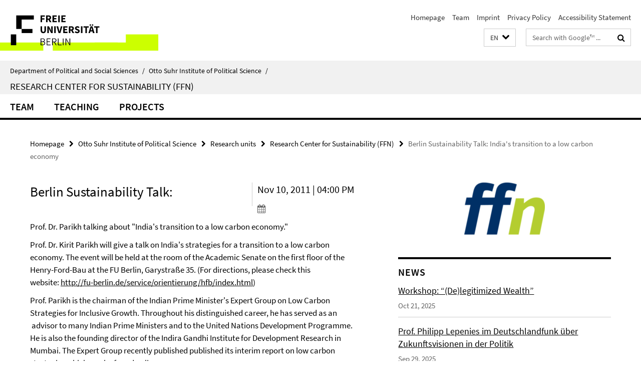

--- FILE ---
content_type: text/html; charset=utf-8
request_url: https://www.polsoz.fu-berlin.de/en/polwiss/forschung/grundlagen/ffn/index.html?comp=navbar&irq=1&pm=0
body_size: 1357
content:
<!-- BEGIN Fragment default/25092504/navbar-wrapper/23922721/1695806105/?011722:1800 -->
<!-- BEGIN Fragment default/25092504/navbar/62fe859026ba4fc41f7fa7880bcc4ab47b2b697f/?004722:86400 -->
<nav class="main-nav-container no-print nocontent" style="display: none;"><div class="container main-nav-container-inner"><div class="main-nav-scroll-buttons" style="display:none"><div id="main-nav-btn-scroll-left" role="button"><div class="fa fa-angle-left"></div></div><div id="main-nav-btn-scroll-right" role="button"><div class="fa fa-angle-right"></div></div></div><div class="main-nav-toggle"><span class="main-nav-toggle-text">Menu</span><span class="main-nav-toggle-icon"><span class="line"></span><span class="line"></span><span class="line"></span></span></div><ul class="main-nav level-1" id="fub-main-nav"><li class="main-nav-item level-1 has-children" data-index="0" data-menu-item-path="/en/polwiss/forschung/grundlagen/ffn/team" data-menu-shortened="0" id="main-nav-item-team"><a class="main-nav-item-link level-1" href="/en/polwiss/forschung/grundlagen/ffn/team/index.html">Team</a><div class="icon-has-children"><div class="fa fa-angle-right"></div><div class="fa fa-angle-down"></div><div class="fa fa-angle-up"></div></div><div class="container main-nav-parent level-2" style="display:none"><a class="main-nav-item-link level-1" href="/en/polwiss/forschung/grundlagen/ffn/team/index.html"><span>Overview Team</span></a></div><ul class="main-nav level-2"><li class="main-nav-item level-2 " data-menu-item-path="/en/polwiss/forschung/grundlagen/ffn/team/lepenies_philipp"><a class="main-nav-item-link level-2" href="/en/polwiss/forschung/grundlagen/ffn/team/lepenies_philipp/index.html">Prof. Dr. Philipp Lepenies</a></li><li class="main-nav-item level-2 has-children" data-menu-item-path="/en/polwiss/forschung/grundlagen/ffn/team/mitarbeiter"><a class="main-nav-item-link level-2" href="/en/polwiss/forschung/grundlagen/ffn/team/mitarbeiter/index.html">Staff</a><div class="icon-has-children"><div class="fa fa-angle-right"></div><div class="fa fa-angle-down"></div><div class="fa fa-angle-up"></div></div><ul class="main-nav level-3"><li class="main-nav-item level-3 " data-menu-item-path="/en/polwiss/forschung/grundlagen/ffn/team/mitarbeiter/sekretariat"><a class="main-nav-item-link level-3" href="/en/polwiss/forschung/grundlagen/ffn/team/mitarbeiter/sekretariat/index.html">Secretary</a></li><li class="main-nav-item level-3 " data-menu-item-path="/en/polwiss/forschung/grundlagen/ffn/team/mitarbeiter/symank_rouven"><a class="main-nav-item-link level-3" href="/en/polwiss/forschung/grundlagen/ffn/team/mitarbeiter/symank_rouven/index.html">Dr. Rouven Symank</a></li><li class="main-nav-item level-3 " data-menu-item-path="/en/polwiss/forschung/grundlagen/ffn/team/mitarbeiter/pfusterer_isabella"><a class="main-nav-item-link level-3" href="/en/polwiss/forschung/grundlagen/ffn/team/mitarbeiter/pfusterer_isabella/index.html">Isabella Pfusterer</a></li><li class="main-nav-item level-3 " data-menu-item-path="/en/polwiss/forschung/grundlagen/ffn/team/mitarbeiter/postpischil_rafael"><a class="main-nav-item-link level-3" href="/en/polwiss/forschung/grundlagen/ffn/team/mitarbeiter/postpischil_rafael/index.html">Rafel Postpischil</a></li><li class="main-nav-item level-3 " data-menu-item-path="/en/polwiss/forschung/grundlagen/ffn/team/mitarbeiter/Tovote_Julia"><a class="main-nav-item-link level-3" href="/en/polwiss/forschung/grundlagen/ffn/team/mitarbeiter/Tovote_Julia/index.html">Julia Tovote</a></li><li class="main-nav-item level-3 has-children" data-menu-item-path="/en/polwiss/forschung/grundlagen/ffn/team/mitarbeiter/AlumniStaff"><a class="main-nav-item-link level-3" href="/en/polwiss/forschung/grundlagen/ffn/team/mitarbeiter/AlumniStaff/index.html">Alumni Staff</a><div class="icon-has-children"><div class="fa fa-angle-right"></div><div class="fa fa-angle-down"></div><div class="fa fa-angle-up"></div></div><ul class="main-nav level-4"><li class="main-nav-item level-4 " data-menu-item-path="/en/polwiss/forschung/grundlagen/ffn/team/mitarbeiter/AlumniStaff/helleckes_helene"><a class="main-nav-item-link level-4" href="/en/polwiss/forschung/grundlagen/ffn/team/mitarbeiter/AlumniStaff/helleckes_helene/index.html">Helene Helleckes</a></li><li class="main-nav-item level-4 " data-menu-item-path="/en/polwiss/forschung/grundlagen/ffn/team/mitarbeiter/AlumniStaff/rohrbachrobba_marianna"><a class="main-nav-item-link level-4" href="/en/polwiss/forschung/grundlagen/ffn/team/mitarbeiter/AlumniStaff/rohrbachrobba_marianna/index.html">Marianna Rohrbach Robba</a></li></ul></li></ul></li></ul></li><li class="main-nav-item level-1" data-index="1" data-menu-item-path="/en/polwiss/forschung/grundlagen/ffn/lehre" data-menu-shortened="0" id="main-nav-item-lehre"><a class="main-nav-item-link level-1" href="/en/polwiss/forschung/grundlagen/ffn/lehre/index.html">Teaching</a></li><li class="main-nav-item level-1 has-children" data-index="2" data-menu-item-path="/en/polwiss/forschung/grundlagen/ffn/projekte" data-menu-shortened="0" id="main-nav-item-projekte"><a class="main-nav-item-link level-1" href="/en/polwiss/forschung/grundlagen/ffn/projekte/index.html">Projects</a><div class="icon-has-children"><div class="fa fa-angle-right"></div><div class="fa fa-angle-down"></div><div class="fa fa-angle-up"></div></div><div class="container main-nav-parent level-2" style="display:none"><a class="main-nav-item-link level-1" href="/en/polwiss/forschung/grundlagen/ffn/projekte/index.html"><span>Overview Projects</span></a></div><ul class="main-nav level-2"><li class="main-nav-item level-2 " data-menu-item-path="/en/polwiss/forschung/grundlagen/ffn/projekte/deserving_rich"><a class="main-nav-item-link level-2" href="/en/polwiss/forschung/grundlagen/ffn/projekte/deserving_rich/index.html">The Deserving Rich</a></li></ul></li></ul></div><div class="main-nav-flyout-global"><div class="container"></div><button id="main-nav-btn-flyout-close" type="button"><div id="main-nav-btn-flyout-close-container"><i class="fa fa-angle-up"></i></div></button></div></nav><script type="text/javascript">$(document).ready(function () { Luise.Navigation.init(); });</script><!-- END Fragment default/25092504/navbar/62fe859026ba4fc41f7fa7880bcc4ab47b2b697f/?004722:86400 -->
<!-- END Fragment default/25092504/navbar-wrapper/23922721/1695806105/?011722:1800 -->


--- FILE ---
content_type: text/html; charset=utf-8
request_url: https://www.polsoz.fu-berlin.de/en/polwiss/forschung/grundlagen/ffn/aktuell/index.html?irq=1&page=1
body_size: 977
content:
<!-- BEGIN Fragment default/25092504/news-box-wrapper/1/23923141/1662561012/?004914:113 -->
<!-- BEGIN Fragment default/25092504/news-box/1/464c5d624617d8e9a054c3d5b53b6b2537951ab6/?014721:3600 -->
<a href="/en/polwiss/forschung/grundlagen/ffn/aktuell/0-Workshop_-__De_legitimized-Wealth_.html"><div class="box-news-list-v1-element"><p class="box-news-list-v1-title"><span>Workshop: “(De)legitimized Wealth”</span></p><p class="box-news-list-v1-date">Oct 21, 2025</p></div></a><a href="/en/polwiss/forschung/grundlagen/ffn/aktuell/01_02_2025_Lepenies_imDLF.html"><div class="box-news-list-v1-element"><p class="box-news-list-v1-title"><span>Prof. Philipp Lepenies im Deutschlandfunk über Zukunftsvisionen in der Politik</span></p><p class="box-news-list-v1-date">Sep 29, 2025</p></div></a><a href="/en/polwiss/forschung/grundlagen/ffn/aktuell/0_11_09_25_Lepenies_Deutschlandfunk.html"><div class="box-news-list-v1-element"><p class="box-news-list-v1-title"><span>Prof. Philipp Lepenies im Deutschlandfunk über Visionen in der Demokratie</span></p><p class="box-news-list-v1-date">Sep 15, 2025</p></div></a><div class="cms-box-prev-next-nav box-news-list-v1-nav"><a class="cms-box-prev-next-nav-overview box-news-list-v1-nav-overview" href="/en/polwiss/forschung/grundlagen/ffn/aktuell/index.html" rel="contents" role="button" title="overview News"><span class="icon-cds icon-cds-overview"></span></a><span class="cms-box-prev-next-nav-arrow-prev disabled box-news-list-v1-nav-arrow-prev" title="previous page"><span class="icon-cds icon-cds-arrow-prev disabled"></span></span><span class="cms-box-prev-next-nav-pagination box-news-list-v1-pagination" title="page 1 of 10 pages"> 1 / 10 </span><span class="cms-box-prev-next-nav-arrow-next box-news-list-v1-nav-arrow-next" data-ajax-url="/en/polwiss/forschung/grundlagen/ffn/aktuell/index.html?irq=1&amp;page=2" onclick="Luise.AjaxBoxNavigation.onClick(event, this)" rel="next" role="button" title="next page"><span class="icon-cds icon-cds-arrow-next"></span></span></div><!-- END Fragment default/25092504/news-box/1/464c5d624617d8e9a054c3d5b53b6b2537951ab6/?014721:3600 -->
<!-- END Fragment default/25092504/news-box-wrapper/1/23923141/1662561012/?004914:113 -->
